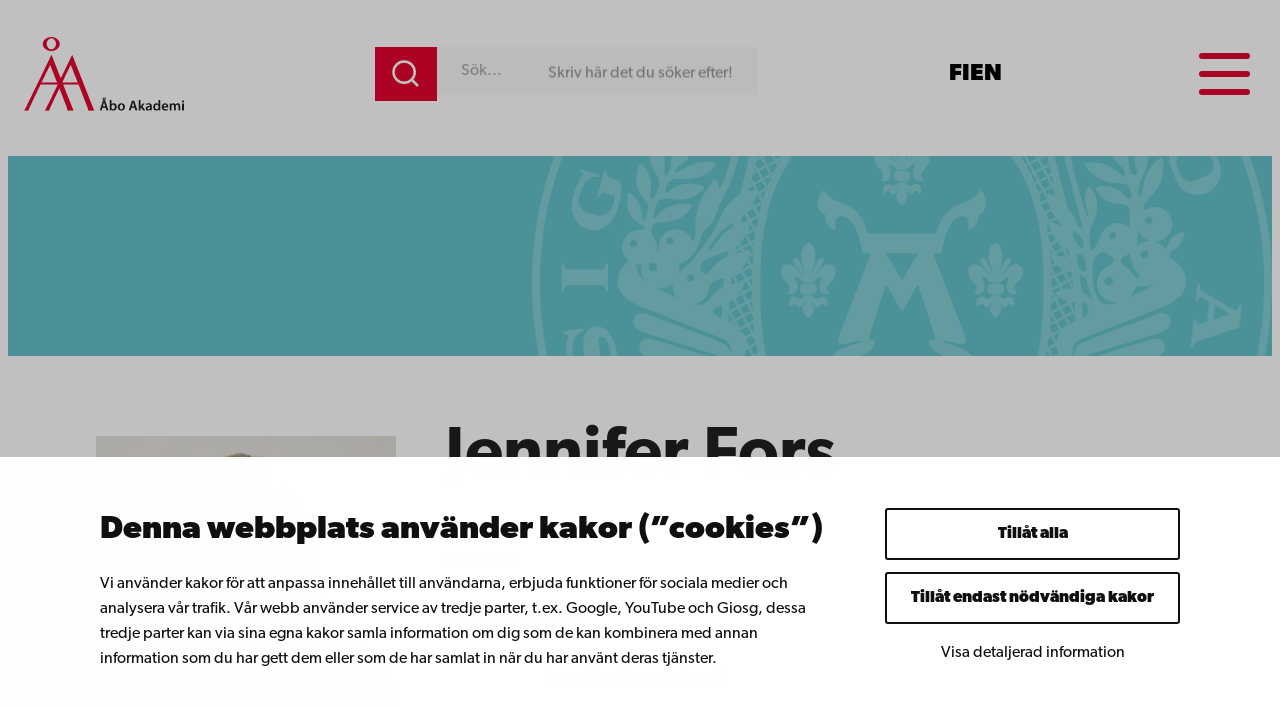

--- FILE ---
content_type: text/css
request_url: https://www.abo.fi/wp-content/plugins/valu-block-findkit-search/build/search-results-target/style-index.css?ver=56366c6c1070de079afd554d543eb82d
body_size: 1428
content:
.valu-search-results-target{background-color:hsla(0,0%,100%,.93);bottom:0;display:none;left:0;overflow:auto;padding:var(--wp--preset--spacing--large,2rem);position:fixed;right:0;top:calc(131px + var(--valu-findkit-admin-bar-height, 0px));z-index:9999}@media(min-width:426px){.valu-search-results-target{top:calc(101px + var(--valu-findkit-admin-bar-height, 0px))}}.valu-search-results-target .valu-search-results-close-button{align-items:center;background-color:transparent;background-image:url([data-uri]);background-position:100%;border:0;color:var(--wp--preset--color--contrast,#000);cursor:pointer;display:flex;font-family:var(--wp--preset--font-family--base,inherit);font-size:var(--wp--preset--font-size--small,.875rem);font-weight:600;gap:var(--wp--preset--spacing--10,.5rem);padding:var(--wp--preset--spacing--20,.5rem) var(--wp--preset--spacing--50,.75rem) var(--wp--preset--spacing--20,.5rem) var(--wp--preset--spacing--30,.75rem);position:absolute;right:var(--wp--preset--spacing--20,1rem);top:var(--wp--preset--spacing--20,1rem);transition:all .2s ease;z-index:10000}.valu-search-results-target .valu-search-results-close-button:focus{outline:2px solid var(--wp--preset--color--accent-4);outline-offset:2px}.valu-search-results-target .valu-search-results-close-button svg{flex-shrink:0;height:24px;width:24px}.valu-search-results-target .valu-search-results-close-button svg path{fill:var(--wp--preset--color--accent-8,#000)}.valu-search-results-target .valu-search-results-container{display:none;margin:0 auto;max-width:var(--wp--style--global--content-size,1200px);min-height:200px;padding-top:var(--wp--preset--spacing--large,2rem)}.valu-search-results-target .valu-search-results-placeholder{color:var(--wp--preset--color--gray,#666);margin:0 auto;max-width:var(--wp--style--global--content-size,1200px);padding:var(--wp--preset--spacing--large,2rem) 0}.valu-search-results-target.has-results .valu-search-results-placeholder{display:none}.valu-search-results-target-editor{border:2px dashed var(--wp--preset--color--primary,#007cba);margin:var(--wp--preset--spacing--medium,1rem) 0;padding:var(--wp--preset--spacing--medium,1rem)}.valu-search-results-target-editor .valu-search-results-target-notice{background-color:var(--wp--preset--color--light-gray,#f0f0f0);border-radius:var(--wp--custom--border-radius,4px);margin-bottom:var(--wp--preset--spacing--medium,1rem);padding:var(--wp--preset--spacing--small,.75rem)}.valu-search-results-target-editor .valu-search-results-target-notice p{color:var(--wp--preset--color--primary,#007cba);font-weight:600;margin:0 0 var(--wp--preset--spacing--x-small,.25rem) 0}.valu-search-results-target-editor .valu-search-results-target-notice small{color:var(--wp--preset--color--gray,#666)}.valu-search-results-target-editor .valu-search-results-close-button-preview{background-color:var(--wp--preset--color--very-light-gray,#fafafa);border-radius:var(--wp--custom--border-radius,4px);display:flex;justify-content:flex-end;margin-bottom:var(--wp--preset--spacing--medium,1rem);padding:var(--wp--preset--spacing--small,.75rem)}.valu-search-results-target-editor .valu-search-results-close-button-preview .valu-search-results-close-button{align-items:center;background-color:var(--wp--preset--color--base,#fff);border:1px solid var(--wp--preset--color--contrast-3,#ccc);border-radius:var(--wp--custom--border-radius,4px);color:var(--wp--preset--color--contrast,#000);display:flex;font-family:var(--wp--preset--font-family--base,inherit);font-size:var(--wp--preset--font-size--small,.875rem);gap:var(--wp--preset--spacing--10,.5rem);padding:var(--wp--preset--spacing--20,.5rem) var(--wp--preset--spacing--30,.75rem)}.valu-search-results-target-editor .valu-search-results-close-button-preview .valu-search-results-close-button svg{flex-shrink:0;height:20px;width:20px}.valu-search-results-target-editor .valu-search-results-placeholder{background-color:var(--wp--preset--color--very-light-gray,#fafafa);border-radius:var(--wp--custom--border-radius,4px);min-height:200px;padding:var(--wp--preset--spacing--medium,1rem)}body.valu-search-active{overflow:hidden}@media(max-width:768px){.valu-search-results-target{padding:var(--wp--preset--spacing--medium,1rem)}.valu-search-results-target .valu-search-results-close-button{font-size:var(--wp--preset--font-size--x-small,.75rem);padding:var(--wp--preset--spacing--10,.25rem) var(--wp--preset--spacing--20,.5rem);right:var(--wp--preset--spacing--small,.5rem);top:var(--wp--preset--spacing--small,.5rem)}.valu-search-results-target .valu-search-results-close-button svg{height:16px;width:16px}.valu-search-results-target .valu-search-results-container{padding-top:var(--wp--preset--spacing--medium,1rem)}.valu-search-results-target .valu-search-results-placeholder{padding:var(--wp--preset--spacing--medium,1rem) 0}}.findkit--group-title{font-size:var(--wp--preset--font-size--2-x-large);font-weight:600!important;padding-bottom:var(--wp--preset--spacing--20)}.findkit--hit-title{border-left-color:var(--wp--preset--color--accent-4);font-size:var(--wp--preset--font-size--large);padding-bottom:var(--wp--preset--spacing--10);padding-top:var(--wp--preset--spacing--10)}.findkit--hit-title a{color:var(--wp--preset--color--contrast);text-decoration:none}.findkit--hit-title a:hover{text-decoration:underline}.findkit--all-results-shown,.findkit--group-all-results-shown{color:var(--wp--preset--color--contrast)}.findkit--em{background-color:var(--wp--preset--color--accent-4);color:var(--wp--preset--color--base)}.findkit--hover-bg{background:none}.findkit--back-link,.findkit--single-group-link{border-bottom:0;color:var(--wp--preset--color--contrast);text-decoration:none}.findkit--back-link:hover,.findkit--single-group-link:hover{text-decoration:underline}.findkit--group-all-results-shown{color:var(--wp--preset--color--contrast);opacity:1}


--- FILE ---
content_type: text/css
request_url: https://www.abo.fi/wp-content/plugins/valu-study-programme/build/styles.css?ver=0ef3b3d81b43f75c1fc3ba74274e6845
body_size: 101
content:
.wp-block-valu-study-programme-archive .findkit--sr-only{display:none}.wp-block-valu-study-programme-archive .findkit--load-more-button{background-color:var(--wp--preset--color--base);border:4px solid var(--wp--preset--color--contrast);color:var(--wp--preset--color--contrast);cursor:pointer;font-size:var(--wp--preset--font-size--large)!important;font-weight:600;margin-top:var(--wp--preset--spacing--80);opacity:1;padding:var(--wp--preset--spacing--20) var(--wp--preset--spacing--30);transition:all .3s}
